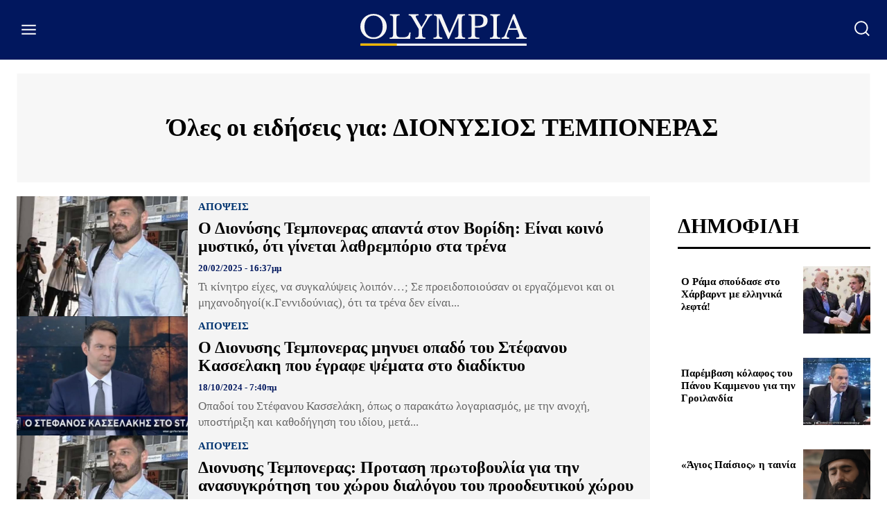

--- FILE ---
content_type: text/html; charset=utf-8
request_url: https://www.google.com/recaptcha/api2/aframe
body_size: 266
content:
<!DOCTYPE HTML><html><head><meta http-equiv="content-type" content="text/html; charset=UTF-8"></head><body><script nonce="o4pkMDa1yyZJ2vn5ZLgSaw">/** Anti-fraud and anti-abuse applications only. See google.com/recaptcha */ try{var clients={'sodar':'https://pagead2.googlesyndication.com/pagead/sodar?'};window.addEventListener("message",function(a){try{if(a.source===window.parent){var b=JSON.parse(a.data);var c=clients[b['id']];if(c){var d=document.createElement('img');d.src=c+b['params']+'&rc='+(localStorage.getItem("rc::a")?sessionStorage.getItem("rc::b"):"");window.document.body.appendChild(d);sessionStorage.setItem("rc::e",parseInt(sessionStorage.getItem("rc::e")||0)+1);localStorage.setItem("rc::h",'1769008090470');}}}catch(b){}});window.parent.postMessage("_grecaptcha_ready", "*");}catch(b){}</script></body></html>

--- FILE ---
content_type: application/javascript; charset=utf-8
request_url: https://fundingchoicesmessages.google.com/f/AGSKWxVUDEMREGH-8GsKQ6oMqLCE6eRhIqIdDdPb9-dEDWXgvQ5t8VevujB1LYGvxnj5wskrJ9Pt3VSJZD_sWffOwjlQsf7J0L37bHwGJa1nRfhtIBXbT5EOIhxLcZ7ou97wjDdq48IAKsUpGNuI7VaWPyCtlKgn4l9yHT4I6HjSlOBk-TXdGUcGyrJYFMZV/__350_100./adsensets./ads_view./admicro2./ads/footer-
body_size: -1290
content:
window['2e40f545-04d6-4b46-8435-d4cb9d17e6f5'] = true;